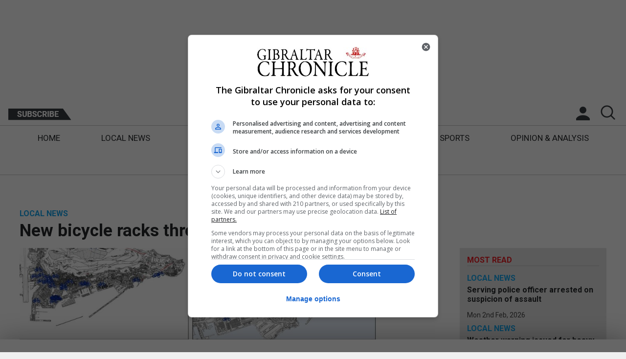

--- FILE ---
content_type: text/html; charset=UTF-8
request_url: https://www.chronicle.gi/new-bicycle-racks-throughout-gibraltar/
body_size: 11426
content:

<!DOCTYPE html>
<html lang="en">
<head>
    <meta charset="utf-8">
	<meta http-equiv="X-UA-Compatible" content="IE=edge">
    <meta name="viewport" content="width=device-width, initial-scale=1, maximum-scale=1, user-scalable=0"/>
	<title>  New bicycle racks throughout Gibraltar</title>
	<meta name="format-detection" content="telephone=no">
	<meta name="description" content="The Gibraltar Government has announced the roll out of new bicycle racks at ten locations throughout Gibraltar. 

This recent phase will provide an increase of 70 cycle spaces adding to the existing bicycle parking facilities at key locations withi... " />
			
		<meta property="og:description" content="The Gibraltar Government has announced the roll out of new bicycle racks at ten locations throughout Gibraltar. 

This recent phase will provide an increase of 70 cycle spaces adding to the existing bicycle parking facilities at key locations withi...">
		<meta property="og:title" content="New bicycle racks throughout Gibraltar">
		<meta property="og:url" content="https://www.chronicle.gi/new-bicycle-racks-throughout-gibraltar/">
	
	<meta property='og:image' content='https://www.chronicle.gi/wp-content/uploads/2020/08/New-bike-racks.jpg' /><meta name='twitter:image' content='https://www.chronicle.gi/wp-content/uploads/2020/08/New-bike-racks.jpg' />
		<meta name="twitter:card" content="summary_large_image" />
		<meta name="twitter:description" content="The Gibraltar Government has announced the roll out of new bicycle racks at ten locations throughout Gibraltar. 

This recent phase will provide an increase of 70 cycle spaces adding to the existing bicycle parking facilities at key locations withi..." />
		<meta name="twitter:title" content="New bicycle racks throughout Gibraltar" />
		<meta name="twitter:site" content="Gibraltar Chronicle" />
		<meta name="twitter:creator" content="@therealdanvega" />

	    
    <!-- Favicons for all devices -->
	<link rel="apple-touch-icon" sizes="180x180" href="apple-touch-icon.png">
	<link rel="icon" type="image/png" sizes="32x32" href="favicon-32x32.png">
	<link rel="icon" type="image/png" sizes="16x16" href="favicon-16x16.png">
	<link rel="manifest" href="site.webmanifest">
	<link rel="mask-icon" href="safari-pinned-tab.svg" color="#ed1c24">
	<meta name="msapplication-TileColor" content="#ffffff">
	<meta name="theme-color" content="#ffffff">
	<!-- End Of Favicons for all devices -->
	<!-- Roboto Font -->
	<link href="https://fonts.googleapis.com/css?family=Roboto:400,700" rel="stylesheet">
	<!-- My Styles -->
    <link rel="stylesheet" href="https://www.chronicle.gi/wp-content/themes/gbChron/style.css?v=1.4">
	<!-- Google Hosted JQuery -->
	<script src="https://ajax.googleapis.com/ajax/libs/jquery/3.3.1/jquery.min.js"></script>
	<!-- Used For Detecting Ad Block -->
	<script type="text/javascript" src="https://www.chronicle.gi/wp-content/themes/gbChron/scripts/ads.js"></script>
	<!-- My Scripts -->	
	<script src="https://www.chronicle.gi/wp-content/themes/gbChron/scripts/scripts.js?v=1.4" type="text/javascript"></script>
	<!-- Bootstrap JS -->
	<script src="https://www.chronicle.gi/wp-content/themes/gbChron/scripts/bootstrap-carousel.min.js?v=1.4" type="text/javascript"></script>
	<!-- Bootstrap CSS -->
	<link href="https://www.chronicle.gi/wp-content/themes/gbChron/css/bootstrap-carousel.css?v=1.4" />
    <link rel='dns-prefetch' href='//s.w.org' />
<link rel="alternate" type="application/rss+xml" title="Gibraltar Chronicle &raquo; New bicycle racks throughout Gibraltar Comments Feed" href="https://www.chronicle.gi/new-bicycle-racks-throughout-gibraltar/feed/" />
		<script type="text/javascript">
			window._wpemojiSettings = {"baseUrl":"https:\/\/s.w.org\/images\/core\/emoji\/12.0.0-1\/72x72\/","ext":".png","svgUrl":"https:\/\/s.w.org\/images\/core\/emoji\/12.0.0-1\/svg\/","svgExt":".svg","source":{"concatemoji":"https:\/\/www.chronicle.gi\/wp-includes\/js\/wp-emoji-release.min.js?ver=5.2.3"}};
			!function(a,b,c){function d(a,b){var c=String.fromCharCode;l.clearRect(0,0,k.width,k.height),l.fillText(c.apply(this,a),0,0);var d=k.toDataURL();l.clearRect(0,0,k.width,k.height),l.fillText(c.apply(this,b),0,0);var e=k.toDataURL();return d===e}function e(a){var b;if(!l||!l.fillText)return!1;switch(l.textBaseline="top",l.font="600 32px Arial",a){case"flag":return!(b=d([55356,56826,55356,56819],[55356,56826,8203,55356,56819]))&&(b=d([55356,57332,56128,56423,56128,56418,56128,56421,56128,56430,56128,56423,56128,56447],[55356,57332,8203,56128,56423,8203,56128,56418,8203,56128,56421,8203,56128,56430,8203,56128,56423,8203,56128,56447]),!b);case"emoji":return b=d([55357,56424,55356,57342,8205,55358,56605,8205,55357,56424,55356,57340],[55357,56424,55356,57342,8203,55358,56605,8203,55357,56424,55356,57340]),!b}return!1}function f(a){var c=b.createElement("script");c.src=a,c.defer=c.type="text/javascript",b.getElementsByTagName("head")[0].appendChild(c)}var g,h,i,j,k=b.createElement("canvas"),l=k.getContext&&k.getContext("2d");for(j=Array("flag","emoji"),c.supports={everything:!0,everythingExceptFlag:!0},i=0;i<j.length;i++)c.supports[j[i]]=e(j[i]),c.supports.everything=c.supports.everything&&c.supports[j[i]],"flag"!==j[i]&&(c.supports.everythingExceptFlag=c.supports.everythingExceptFlag&&c.supports[j[i]]);c.supports.everythingExceptFlag=c.supports.everythingExceptFlag&&!c.supports.flag,c.DOMReady=!1,c.readyCallback=function(){c.DOMReady=!0},c.supports.everything||(h=function(){c.readyCallback()},b.addEventListener?(b.addEventListener("DOMContentLoaded",h,!1),a.addEventListener("load",h,!1)):(a.attachEvent("onload",h),b.attachEvent("onreadystatechange",function(){"complete"===b.readyState&&c.readyCallback()})),g=c.source||{},g.concatemoji?f(g.concatemoji):g.wpemoji&&g.twemoji&&(f(g.twemoji),f(g.wpemoji)))}(window,document,window._wpemojiSettings);
		</script>
		<style type="text/css">
img.wp-smiley,
img.emoji {
	display: inline !important;
	border: none !important;
	box-shadow: none !important;
	height: 1em !important;
	width: 1em !important;
	margin: 0 .07em !important;
	vertical-align: -0.1em !important;
	background: none !important;
	padding: 0 !important;
}
</style>
	<link rel='stylesheet' id='wp-block-library-css'  href='https://www.chronicle.gi/wp-includes/css/dist/block-library/style.min.css?ver=5.2.3' type='text/css' media='all' />
<link rel='stylesheet' id='cookie-law-info-css'  href='https://www.chronicle.gi/wp-content/plugins/cookie-law-info/public/css/cookie-law-info-public.css?ver=1.8.1' type='text/css' media='all' />
<link rel='stylesheet' id='cookie-law-info-gdpr-css'  href='https://www.chronicle.gi/wp-content/plugins/cookie-law-info/public/css/cookie-law-info-gdpr.css?ver=1.8.1' type='text/css' media='all' />
<link rel='stylesheet' id='fvp-frontend-css'  href='https://www.chronicle.gi/wp-content/plugins/featured-video-plus/styles/frontend.css?ver=2.3.3' type='text/css' media='all' />
<link rel='stylesheet' id='wordpress-popular-posts-css-css'  href='https://www.chronicle.gi/wp-content/plugins/wordpress-popular-posts/public/css/wpp.css?ver=4.2.2' type='text/css' media='all' />
<script type='text/javascript' src='https://www.chronicle.gi/wp-includes/js/jquery/jquery.js?ver=1.12.4-wp'></script>
<script type='text/javascript' src='https://www.chronicle.gi/wp-includes/js/jquery/jquery-migrate.min.js?ver=1.4.1'></script>
<script type='text/javascript'>
/* <![CDATA[ */
var Cli_Data = {"nn_cookie_ids":[],"cookielist":[]};
var log_object = {"ajax_url":"https:\/\/www.chronicle.gi\/wp-admin\/admin-ajax.php"};
/* ]]> */
</script>
<script type='text/javascript' src='https://www.chronicle.gi/wp-content/plugins/cookie-law-info/public/js/cookie-law-info-public.js?ver=1.8.1'></script>
<script type='text/javascript' src='https://www.chronicle.gi/wp-content/plugins/featured-video-plus/js/jquery.fitvids.min.js?ver=master-2015-08'></script>
<script type='text/javascript'>
/* <![CDATA[ */
var fvpdata = {"ajaxurl":"https:\/\/www.chronicle.gi\/wp-admin\/admin-ajax.php","nonce":"9eb3180203","fitvids":"1","dynamic":"","overlay":"","opacity":"0.75","color":"b","width":"640"};
/* ]]> */
</script>
<script type='text/javascript' src='https://www.chronicle.gi/wp-content/plugins/featured-video-plus/js/frontend.min.js?ver=2.3.3'></script>
<script type='text/javascript'>
/* <![CDATA[ */
var wpp_params = {"sampling_active":"1","sampling_rate":"5","ajax_url":"https:\/\/www.chronicle.gi\/wp-json\/wordpress-popular-posts\/v1\/popular-posts\/","ID":"66360","token":"8c5bbfd51c","debug":"1"};
/* ]]> */
</script>
<script type='text/javascript' src='https://www.chronicle.gi/wp-content/plugins/wordpress-popular-posts/public/js/wpp-4.2.0.min.js?ver=4.2.2'></script>
<link rel='https://api.w.org/' href='https://www.chronicle.gi/wp-json/' />
<link rel="EditURI" type="application/rsd+xml" title="RSD" href="https://www.chronicle.gi/xmlrpc.php?rsd" />
<link rel="wlwmanifest" type="application/wlwmanifest+xml" href="https://www.chronicle.gi/wp-includes/wlwmanifest.xml" /> 
<link rel='prev' title='New officer joins the Royal Gibraltar Regiment' href='https://www.chronicle.gi/new-officer-joins-the-royal-gibraltar-regiment/' />
<link rel='next' title='Post-Brexit trade deal talks ‘frozen’ by key issues' href='https://www.chronicle.gi/post-brexit-trade-deal-talks-frozen-by-key-issues/' />
<meta name="generator" content="WordPress 5.2.3" />
<link rel="canonical" href="https://www.chronicle.gi/new-bicycle-racks-throughout-gibraltar/" />
<link rel='shortlink' href='https://www.chronicle.gi/?p=66360' />
<link rel="alternate" type="application/json+oembed" href="https://www.chronicle.gi/wp-json/oembed/1.0/embed?url=https%3A%2F%2Fwww.chronicle.gi%2Fnew-bicycle-racks-throughout-gibraltar%2F" />
<link rel="alternate" type="text/xml+oembed" href="https://www.chronicle.gi/wp-json/oembed/1.0/embed?url=https%3A%2F%2Fwww.chronicle.gi%2Fnew-bicycle-racks-throughout-gibraltar%2F&#038;format=xml" />
		<script type="text/javascript">
			var cli_flush_cache=2;
		</script>
			<!-- Category Colours -->
		<style type="text/css">
		.tag-ts {
			color: #ed1c24;
		}
		.twip {
			color: #0c084c;
		}
		.section-title.twip {
			border-bottom: 2px solid #0c084c;
		}
		.single-cat-blocks .opinion-author-init {
			background-color: rgba(237, 28, 36, 0.5)		}
		.op-main-article, .triple-opinion-single, .dual-block-single, .quad-opinion-single, .single-no-img-block-single {
			background-color: rgba(237, 28, 36, 0.2);
		}

		.op-tim{
			background-color: rgba(237, 28, 36, 0.2);
			border:none;
			padding:15px;
			flex-grow:1;
		}

		.section-title.category-6 { border-bottom: 2px solid #002ca0; } .category-6 { color:#002ca0; } .section-title.category-3 { border-bottom: 2px solid #1e73be; } .category-3 { color:#1e73be; } .section-title.category-20 { border-bottom: 2px solid #dd744d; } .category-20 { color:#dd744d; } .section-title.category-25 { border-bottom: 2px solid #13a6ef; } .category-25 { color:#13a6ef; } .section-title.category-120 { border-bottom: 2px solid #b2035d; } .category-120 { color:#b2035d; } .section-title.category-4 { border-bottom: 2px solid #dd3333; } .category-4 { color:#dd3333; } .section-title.category-10 { border-bottom: 2px solid #00c786; } .category-10 { color:#00c786; } .section-title.category-89 { border-bottom: 2px solid #02a895; } .category-89 { color:#02a895; } .section-title.category-1 { border-bottom: 2px solid #eeee22; } .category-1 { color:#eeee22; } 	</style>
<!-- Start Of DFP -->
<script async='async' src='https://www.googletagservices.com/tag/js/gpt.js'></script>
<script>
	var googletag = googletag || {};
	googletag.cmd = googletag.cmd || [];

	//TOP BANNER
	googletag.cmd.push(function() {	
		var topMapping = googletag.sizeMapping()
		.addSize([900, 0], [728, 90])
		.addSize([0, 0], [320, 50])
		.build();

		var bottomMapping = googletag.sizeMapping()
		.addSize([728, 0], [728, 90])
		.addSize([0, 0], [300, 250])
		.build();

		//Top Banner
		googletag.defineSlot('/21695354078/PageSuitetest', [728, 90], 'top-banner')
			.defineSizeMapping(topMapping)
			.addService(googletag.pubads())
			.setTargeting("section", "top-banner");
		
		//Only define these article slots when not on the homepage
		if (window.location.pathname !== "/") {
			//Single Side
			googletag.defineSlot('/21695354078/sidebar', [300, 250], 'single-side').addService(googletag.pubads());

			//Ad loop
			for (let i = 1; i < 4; i++) {
				googletag.cmd.push(function() {
					googletag.defineSlot('/21695354078/in-content', [300, 250], 'mobile-in-article-' + i).addService(googletag.pubads());
				});
			}
		}

		//Local News
		googletag.defineSlot('/21695354078/section_banner', [728, 90], 'local-news')
			.defineSizeMapping(topMapping)
			.addService(googletag.pubads())
			.setTargeting("section", "local-news");

		//UK Spain
		googletag.defineSlot('/21695354078/section_banner', [728, 90], 'uk-spain')
			.defineSizeMapping(bottomMapping)
			.addService(googletag.pubads())
			.setTargeting("section", "uk-spain");

		//Features
		googletag.defineSlot('/21695354078/section_banner', [728, 90], 'features')
			.defineSizeMapping(bottomMapping)
			.addService(googletag.pubads())
			.setTargeting("section", "features");

		//Opinion
		googletag.defineSlot('/21695354078/section_banner', [728, 90], 'opinion')
			.defineSizeMapping(bottomMapping)
			.addService(googletag.pubads())
			.setTargeting("section", "opinion");

		//BOTTOM BANNER
		googletag.defineSlot('/21695354078/bottom_banner', [728, 90], 'bottom-banner')
			.defineSizeMapping(bottomMapping)
			.addService(googletag.pubads())
			.setTargeting("section", "bottom-banner");

		//SKYSCRAPERS
		googletag.defineSlot('/21695354078/Skyscrapers', [120, 600], 'skyscraper-right')
			.addService(googletag.pubads())
			.setTargeting("section", "skyscraper-right");

		googletag.defineSlot('/21695354078/Skyscrapers', [120, 600], 'skyscraper-left')
			.addService(googletag.pubads())
			.setTargeting("section", "skyscraper-left");

		googletag.pubads().enableSingleRequest();
		googletag.pubads().collapseEmptyDivs(true, true);
		googletag.enableServices();
	});

</script>
<!-- End Of DFP -->
	
	<!-- Global site tag (gtag.js) - Google Analytics -->
	<script async src="https://www.googletagmanager.com/gtag/js?id=UA-9785864-15"></script>
	<script>
		window.dataLayer = window.dataLayer || []; 
		function gtag(){dataLayer.push(arguments);}
		gtag('js', new Date());

		gtag('config', 'UA-9785864-15'); // Gib
	</script>
	<!-- End of Google Analytics -->	
	<!------ Taboola Code ------------>
	<script type="text/javascript">window._taboola = window._taboola || [];_taboola.push({article:'auto'});!function (e, f, u, i) {if (!document.getElementById(i)){e.async = 1;e.src = u;e.id = i;f.parentNode.insertBefore(e, f);}}(document.createElement('script'),document.getElementsByTagName('script')[0],'//cdn.taboola.com/libtrc/gibraltarchronicle/loader.js','tb_loader_script');if(window.performance && typeof window.performance.mark == 'function'){window.performance.mark('tbl_ic');}</script>
</head>
<body>
	
			<div class="ps_skyscraper">
				<div class="ps_skyscraper-left-fixed">
					</div>
				<div id='skyscraper-left' class="ps-ad">					
					<script>
						if(window.innerWidth >= 1350) {
							googletag.cmd.push(function() { 
								googletag.display('skyscraper-left'); 
							});
						}								
					</script>
				</div>
			</div>
	
		
	</div>
	<!-- Open Full Site Container, Closed In Footer -->
	<div class="full-site-container">
		<!-- Open Full Inner Container, Closed In Footer -->
		<div class="content-inner-container">
			<div class="pre-header-container">
				<div class="ad-block">
					<div class="banner-google-728">
						<div class="container">
							<!-- /21695354078/PageSuitetest -->
							<div id='top-banner' class="ps-ad">
								<script>googletag.cmd.push(function() { googletag.display('top-banner'); });</script>
							</div>
						</div>
					</div>
				</div>
			</div>
			<div class="full-header-container">
			<div class="main-header-block">
				<div class="logo-block">
					<a href="https://www.chronicle.gi"><img src="https://d3jf5lxzu67ibn.cloudfront.net/assets/gibraltar-chronicle-logo.png" srcset="https://d3jf5lxzu67ibn.cloudfront.net/assets/gibraltar-chronicle-logo.png 1x, https://d3jf5lxzu67ibn.cloudfront.net/assets/gibraltar-chronicle-logo-2x.png 2x" alt="Gibraltar Chronicle Logo" class="img-responsive"></a>
				</div>
				<div class="menu-block-extras">
					<div class="centered-menu-box">
						<div class="date-block">
							<p>Mon 2nd Feb, 2026</p>
						</div>
						<div class="subscribe-block">
							<a href="https://www.chronicle.gi/subscribe/"><img src="https://d3jf5lxzu67ibn.cloudfront.net/assets/subscribe-btn.png" srcset="https://d3jf5lxzu67ibn.cloudfront.net/assets/subscribe-btn.png 1x, https://d3jf5lxzu67ibn.cloudfront.net/assets/subscribe-btn-2x.png 2x" alt="Subscribe To The Gibraltar Chronicle" class="img-responsive" /></a>
						</div>
						<button class="hamburger hamburger--collapse" type="button">
							<span class="hamburger-box">
								<span class="hamburger-inner"></span>
							</span>
						</button>
						<div class="secondary-logo-block">
							<a href="https://www.chronicle.gi"><img src="https://d3jf5lxzu67ibn.cloudfront.net/assets/gibraltar-chronicle-logo.png" srcset="https://d3jf5lxzu67ibn.cloudfront.net/assets/gibraltar-chronicle-logo.png 1x, https://d3jf5lxzu67ibn.cloudfront.net/assets/gibraltar-chronicle-logo-2x.png 2x" alt="Gibraltar Chronicle Logo" class="img-responsive" /></a>
						</div>
						<div class="account-block">
															<div style="position:relative;">
									<a class="notLoggedAccount" href="javascript:void(0);"><img src="https://d3jf5lxzu67ibn.cloudfront.net/assets/account-ic.png" srcset="https://d3jf5lxzu67ibn.cloudfront.net/assets/account-ic.png 1x, https://d3jf5lxzu67ibn.cloudfront.net/assets/account-ic-2x.png 2x" alt="Login To Your Account" class="img-responsive" /></a>
									<!--Start Login-->
					<div class="login-overlay-container">
						<div class="login-box visible">
							<div id="login-container">
								<div class="login-info">
									<a class="close-login" href="javascript:void(0);"><img src="https://d3jf5lxzu67ibn.cloudfront.net/assets/login-close.png" srcset="https://d3jf5lxzu67ibn.cloudfront.net/assets/login-close.png 1x, https://d3jf5lxzu67ibn.cloudfront.net/assets/login-close-2x.png 2x" alt="Close Login" /></a>
									<p>Login to your account</p>
								</div>
								<div class="login-form">
									<form class="login-details">
										<input class="login-field" placeholder="Email Address*" type="text" name="email">
										<input class="password-field" placeholder="Password*" type="password" name="password">
										<p class="login-error-msg"></p>
										<label class="checkbox-container">Remember Me
											<input type="checkbox">
											<span class="checkmark"></span>
										</label>
										<input class="gib-btn-login" id="login-btn" type="submit" value="Sign In">
									</form>
									<a class="forgot-pw loginFlip" href="javascript:void(0);">Forgotten Password?</a><br/><br/>
									<a class="forgot-pw" href="mailto:support@pagesuite.com?subject=Gibraltar Website help">Click here for help</a><br/><br/>
								</div>
								<div class="login-extras">
									<p>Not a member yet?</p>
									<p class="secondary-login-info">You can register a <a href="https://www.chronicle.gi/register/">free account</a> and get 10 FREE premium articles a month.</p>
								</div>
							</div>
						</div>
						<div class="forgot-box">
							<div class="login-info">
								<a class="close-login" href="javascript:void(0);"><img src="https://d3jf5lxzu67ibn.cloudfront.net/assets/login-close.png" srcset="https://d3jf5lxzu67ibn.cloudfront.net/assets/login-close.png 1x, https://d3jf5lxzu67ibn.cloudfront.net/assets/login-close-2x.png 2x" alt="Close Login" /></a>
								<p>Forgotten Password?</p>
								<span>Reset your password</span>
							</div>
							<div class="login-form">
								<p>To reset your password, please enter your email address in the box below and we will send you an email with a few steps to reset your password and get you back onto your account.</p>
								<form class="forgot-form">
									<input class="login-field" id="forgot-box-email" placeholder="Email Address*" type="text" name="email">
									<p class="forgot-error-msg"></p>
									<input class="gib-btn-login" id="forgot-btn" type="submit" value="Submit">
								</form>
							</div>
							<div class="login-extras">
								<a class="forgot-pw loginFlip" href="javascript:void(0);">Back To Login</a>
							</div>
						</div>
						<div class="login-overlay"></div>
					</div><!--END-->
								</div>
													</div>
						<div class="search-block">
							<a href="javascript:void(0);"></a>
						</div>
					</div>
					
					<div class="header-search-form">
						<form method="get" name="search-form" action="https://www.chronicle.gi">
  <input class="search-field" name="s" id="search" placeholder="search" type="text">
  <input class="search-submit" type="submit" value="">
</form>					</div>
					<div class="search-error">
					</div>
				</div>
				<div class="primary-menu-container">
					<div class="primary-menu">
						<div class="menu-primary-navigation-container"><ul id="menu-primary-navigation" class="menu"><li id="menu-item-38177" class="menu-item menu-item-type-custom menu-item-object-custom menu-item-38177"><a href="/">Home</a></li>
<li id="menu-item-38178" class="menu-item menu-item-type-taxonomy menu-item-object-category current-post-ancestor current-menu-parent current-post-parent menu-item-38178"><a href="https://www.chronicle.gi/category/local-news/">Local News</a></li>
<li id="menu-item-38181" class="menu-item menu-item-type-taxonomy menu-item-object-category menu-item-38181"><a href="https://www.chronicle.gi/category/brexit/">Brexit</a></li>
<li id="menu-item-38179" class="menu-item menu-item-type-taxonomy menu-item-object-category menu-item-38179"><a href="https://www.chronicle.gi/category/uk-spain-news/">UK/Spain News</a></li>
<li id="menu-item-38180" class="menu-item menu-item-type-taxonomy menu-item-object-category menu-item-38180"><a href="https://www.chronicle.gi/category/features/">Features</a></li>
<li id="menu-item-38182" class="menu-item menu-item-type-taxonomy menu-item-object-category menu-item-38182"><a href="https://www.chronicle.gi/category/sports/">Sports</a></li>
<li id="menu-item-38183" class="menu-item menu-item-type-taxonomy menu-item-object-category menu-item-38183"><a href="https://www.chronicle.gi/category/opinion-analysis/">Opinion &#038; Analysis</a></li>
<li id="menu-item-38197" class="mobile-subscribe menu-item menu-item-type-post_type menu-item-object-page menu-item-38197"><a href="https://www.chronicle.gi/subscribe/">Subscribe</a></li>
<li id="menu-item-39280" class="menu-item menu-item-type-custom menu-item-object-custom menu-item-39280"><a target="_blank" rel="noopener noreferrer" href="https://edition.chronicle.gi/launch.aspx?pbid=ac2ccbc6-cdb0-4853-8aa5-90095d815346">E-Edition</a></li>
</ul></div>					</div>
				</div>
				<div class="pre-header-container">
				<div class="ad-block">
					<div class="banner-google-728">
						<div class="container">
							<!-- /21695354078/PageSuitetest -->
							<div id='top-banner' class="ps-ad">
								<script>googletag.cmd.push(function() { googletag.display('top-banner'); });</script>
							</div>
						</div>
					</div>
				</div>
			</div>
			</div>
			</div> 


<div class="single-post-container section-block">

	<div class="article-title-box">
		<div class="title-box">
								<span class="category-tag category-25">Local News</span>
							<h1 >New bicycle racks throughout Gibraltar</h1>
		</div>
	</div>
	
	
	<div class="article-main">
		<div class="article-img-container">

		<div class="ratio-16-9-img-box" style="background-image:url('https://d3jf5lxzu67ibn.cloudfront.net/2020/08/New-bike-racks.jpg?d=1200x600');"></div>
		
		</div>
		<div class="text-box">
			<div class="article-author-share">
				<span class="author-name"><a href="/editors/#chroniclestaff">By Chronicle Staff</a></span>
				<span class="social-buttons">Share <a href="https://www.facebook.com/sharer/sharer.php?u=https://www.chronicle.gi/new-bicycle-racks-throughout-gibraltar/&t=New%20bicycle%20racks%20throughout%20Gibraltar" onclick="javascript:window.open(this.href, '', 'menubar=no,toolbar=no,resizable=yes,scrollbars=yes,height=300,width=600');return false;"
   target="_blank" title="Share on Facebook">
	<img src="https://d3jf5lxzu67ibn.cloudfront.net/assets/article-facebook.png" srcset="https://d3jf5lxzu67ibn.cloudfront.net/assets/article-facebook.png 1x, https://d3jf5lxzu67ibn.cloudfront.net/assets/article-facebook-2x.png 2x" alt="Share this article on Facebook" /></a> <a href="https://twitter.com/share?url=https://www.chronicle.gi/new-bicycle-racks-throughout-gibraltar/&text=New%20bicycle%20racks%20throughout%20Gibraltar"
   onclick="javascript:window.open(this.href, '', 'menubar=no,toolbar=no,resizable=yes,scrollbars=yes,height=300,width=600');return false;"
   target="_blank" title="Share on Twitter"><img src="https://d3jf5lxzu67ibn.cloudfront.net/assets/article-twitter.png" srcset="https://d3jf5lxzu67ibn.cloudfront.net/assets/article-twitter.png 1x, https://d3jf5lxzu67ibn.cloudfront.net/assets/article-twitter-2x.png 2x" alt="Share this article on Twitter" /></a></span>
			</div>
			<span class="single-article-date">21st August 2020</span>
			
							<span class="article-content" id="full-article-content"><p>The Gibraltar Government has announced the roll out of new bicycle racks at ten locations throughout Gibraltar. </p>
<p>This recent phase will provide an increase of 70 cycle spaces adding to the existing bicycle parking facilities at key locations within the City Centre and other leisure areas. </p>
<p>“The provision of suitable bicycle parking is crucial to entice people to embrace a sustainable alternative mode of transport. The ‘Sheffield Stand’ bicycle racks offer a more secure way to park and lock a bicycle as well as reducing the risk of theft compared to other types of racks,” said a statement from the Government. </p>
<p>The new locations are British War Memorial, St. Anne’s School (Trigge Road), Referendum Gates, Rosia Ramp (by Dolphin Youth Club), Casemates, John Mackintosh Hall, Glacis Road (by Royal Ocean Plaza), Laguna Youth Club (Glacis Estate), Plater Youth Club (Moorish Castle Estate) and John Mackintosh Square. </p>
<p>Further bicycle racks are to be deployed as part of wider implementation plan to introduce more bicycle racks throughout Gibraltar. </p>
<p>New bicycle parking and infrastructure will be introduced within the Line Wall Boulevard, Montagu Park and Europort Avenue projects as well as in the new Midtown Park, which is currently under construction. </p>
<p>“The further roll out of bicycle parking in strategic areas throughout Gibraltar is a step in the right direction to promote and encourage the use of other forms of sustainable mode of transport. This will go hand in hand with the Government’s commitments to provide bicycle infrastructure as per the recently announced beautification schemes along the City Centre,” said the Minister for Business, Tourism and Transport, Vijay Daryanani.</p>
</span>
				
				<script>				
					let articleContent = document.getElementById('full-article-content');
					let articleAdCount = 1;

					for(let ptag = 1; ptag < articleContent.childElementCount; ptag++) {
						if (ptag % 5 == 0 && articleAdCount <= 4) {
							let newItem = document.createElement("div");
							newItem.id = 'mobile-in-article-' + articleAdCount;
							newItem.className = 'ps_leaderboard ps-ad ps-ad-in-content';
							articleContent.insertBefore(newItem, articleContent.children[ptag - 1]);
							googletag.cmd.push(function() { googletag.display('mobile-in-article-' + articleAdCount); });
							articleAdCount++;
						}
					}
					
				</script>
				
						<div class="bottom-ad-block taboola_bottom">
				<div id="taboola-below-article-thumbnails"></div>
				<script type="text/javascript">
				window._taboola = window._taboola || [];
				_taboola.push({
				mode: 'alternating-thumbnails-a',
				container: 'taboola-below-article-thumbnails',
				placement: 'Below Article Thumbnails',
				target_type: 'mix'
				});
				</script>
			</div>
		</div>
	

	
		<div class="bottom-ad-block">
	<div class="banner-google-728">
		<div class="container">
			<!-- /21695354078/PageSuitetestBottom -->
			<div id='article-banner' class="ps_leaderboard ps-ad">
			<!-- <script>googletag.cmd.push(function() { googletag.display('article-banner'); });</script> -->
	</div>
		</div>
	</div>
</div>
	</div>
	<div class="single-sidebar">
		<div class="article-side">
			<h4 class="mr-box-title">Most Read</h4>
			
<!-- WordPress Popular Posts v4.2.2 -->
<div class="single-ec-article-block">
					<div class="single-ec-text-box title-box"><span class='category-tag category-25'>Local News</span><h4 class="line-clamp-4">
							<a href="https://www.chronicle.gi/serving-police-officer-arrested-on-suspicion-of-assault/">
								Serving police officer arrested on suspicion of assault
							</a>
						</h4>
						<p class="article-date">
							Mon 2nd Feb, 2026
						</p>
					</div>
				</div><div class="single-ec-article-block">
					<div class="single-ec-text-box title-box"><span class='category-tag category-25'>Local News</span><h4 class="line-clamp-4">
							<a href="https://www.chronicle.gi/weather-warning-issued-for-heavy-rain-and-severe-gale-force-winds/">
								Weather warning issued for heavy rain and severe gale force winds
							</a>
						</h4>
						<p class="article-date">
							Mon 26th Jan, 2026
						</p>
					</div>
				</div><div class="single-ec-article-block">
					<div class="single-ec-text-box title-box"><span class='category-tag category-25'>Local News</span><h4 class="line-clamp-4">
							<a href="https://www.chronicle.gi/demolition-works-application-at-rooke-site-with-parcel-office-to-remain-for-now/">
								Demolition works application at Rooke site, with parcel office to remain for now
							</a>
						</h4>
						<p class="article-date">
							Mon 2nd Feb, 2026
						</p>
					</div>
				</div><div class="single-ec-article-block">
					<div class="single-ec-text-box title-box"><span class='category-tag category-6'>Brexit</span><h4 class="line-clamp-4">
							<a href="https://www.chronicle.gi/preparatory-work-for-treaty-implementation-gears-up/">
								Preparatory work for treaty implementation gears up 
							</a>
						</h4>
						<p class="article-date">
							Fri 30th Jan, 2026
						</p>
					</div>
				</div><div class="single-ec-article-block">
					<div class="single-ec-text-box title-box"><span class='category-tag category-25'>Local News</span><h4 class="line-clamp-4">
							<a href="https://www.chronicle.gi/severe-weather-causes-disruption-across-gibraltar-as-winds-reach-gale-force/">
								Severe weather causes disruption across Gibraltar as winds reach gale force
							</a>
						</h4>
						<p class="article-date">
							Tue 27th Jan, 2026
						</p>
					</div>
				</div>					</div>

	<div class="ad-block-side">
			<!-- /21695354078/PageSuiteTestSide -->
			<div id='single-side' class="ps-ad">
				<script>googletag.cmd.push(function() { googletag.display('single-side'); });</script>
			</div>
		</div>
	

		<a href="https://edition.chronicle.gi/launch.aspx?pbid=ac2ccbc6-cdb0-4853-8aa5-90095d815346" target="_blank">
		<div class="app-download-article-side">
			<div class="app-download-img-box">
				<img class="img-responsive" src="https://www.chronicle.gi/wp-content/themes/gbChronassets/app-download.png" srcset="https://d3jf5lxzu67ibn.cloudfront.net/assets/app-download.png 1x, https://d3jf5lxzu67ibn.cloudfront.net/assets/app-download-2x.png 2x" alt="Download The App On The iOS Store" />
			</div>
			
			<div class="app-download-content-box">
				<span class="e-edition-title">E-Edition</span>
				<h3>Today's Paper</h3>
				<p class="e-edition-date">21st August 2020</p>
				<p>Read our latest newspaper by downloading our app from the link below.</p>
				<div class="app-store-download">
					<a href="https://itunes.apple.com/gb/app/gibraltar-chronicle-newspaper/id620916620?mt=8" target="_blank"><img src="https://www.chronicle.gi/wp-content/themes/gbChronassets/itunes-app-store-logo.png" srcset="https://d3jf5lxzu67ibn.cloudfront.net/assets/itunes-app-store-logo.png 1x, https://d3jf5lxzu67ibn.cloudfront.net/assets/itunes-app-store-logo-2x.png 2x" alt="Download The App On The iOS Store" /></a>
				</div>
			</div>
			
		</div>
		</a> 
		<div class="ad-block-side  taboola">
			<div id="taboola-right-rail-thumbnails"></div>
			<script type="text/javascript">
			window._taboola = window._taboola || [];
			_taboola.push({
			mode: 'thumbnails-a-rr',
			container: 'taboola-right-rail-thumbnails',
			placement: 'Right Rail Thumbnails',
			target_type: 'mix'
			});
			</script>
		</div>
	</div>
</div>


<!--Related articles-->
<div class="editors-choice-block">
	<h3>Related Articles</h3>
	<div class="ec-article-container">
							
				<div class="ec-article-block"><a href="https://www.chronicle.gi/demolition-works-application-at-rooke-site-with-parcel-office-to-remain-for-now/">
					<div class="ec-article-img-box">
															
										<div class="ratio-1-1-img-box" style="background-image:url('https://d3jf5lxzu67ibn.cloudfront.net/2026/02/Demolition-works-application-at-Rooke-site-with-parcel-office-to-remain-2.jpg?d=600x450');"></div>
											</div>
					<div class="ec-text-box">
						<span class="category-tag category-25">Local News</span><span class=""></span>						<h5 class="line-clamp-4">Demolition works application at Rooke site, with parcel office to remain for now</h5>
						<p class="ec-article-date">2nd February 2026</p>
					</div>
				</a></div>
			
					
				<div class="ec-article-block"><a href="https://www.chronicle.gi/serving-police-officer-arrested-on-suspicion-of-assault/">
					<div class="ec-article-img-box">
															
										<div class="ratio-1-1-img-box" style="background-image:url('https://d3jf5lxzu67ibn.cloudfront.net/2022/12/police-1665104_960_720.jpg?d=600x450');"></div>
											</div>
					<div class="ec-text-box">
						<span class="category-tag category-25">Local News</span><span class=""></span>						<h5 class="line-clamp-4">Serving police officer arrested on suspicion of assault</h5>
						<p class="ec-article-date">2nd February 2026</p>
					</div>
				</a></div>
			
					
				<div class="ec-article-block"><a href="https://www.chronicle.gi/new-bespoke-ai-system-for-central-arrears-unit-after-recruitment-issues/">
					<div class="ec-article-img-box">
															
										<div class="ratio-1-1-img-box" style="background-image:url('https://d3jf5lxzu67ibn.cloudfront.net/2026/01/Central-Arrears-Unit-1.jpeg?d=600x450');"></div>
											</div>
					<div class="ec-text-box">
						<span class="category-tag category-25">Local News</span><span class=""></span>						<h5 class="line-clamp-4">New bespoke AI system for Central Arrears Unit after recruitment issues</h5>
						<p class="ec-article-date">2nd February 2026</p>
					</div>
				</a></div>
			
					
				<div class="ec-article-block"><a href="https://www.chronicle.gi/supreme-court-orders-former-mansion-ceo-to-pay-1-7m-in-damages/">
					<div class="ec-article-img-box">
															
										<div class="ratio-1-1-img-box" style="background-image:url('https://d3jf5lxzu67ibn.cloudfront.net/2024/03/supreme-court-2.jpeg?d=600x450');"></div>
											</div>
					<div class="ec-text-box">
						<span class="category-tag category-25">Local News</span><span class=""></span>						<h5 class="line-clamp-4">Supreme Court orders former Mansion CEO to pay £1.7m in damages</h5>
						<p class="ec-article-date">2nd February 2026</p>
					</div>
				</a></div>
			
				</div>
</div>


	</div>
	<!-- Open Full Inner Container, Closed In Footer -->
	<div class="footer-container">
		<div class="footer-container-item">
			<div class="footer-fixed-size-container">
				<h4>Contact Us</h4>
				<div class="footer-btns">
					<a href="https://twitter.com/GibChronicle" target="_blank"><img src="https://d3jf5lxzu67ibn.cloudfront.net/assets/t-ic.png" srcset="https://d3jf5lxzu67ibn.cloudfront.net/assets/t-ic.png 1x, https://d3jf5lxzu67ibn.cloudfront.net/assets/t-ic-2x.png 2x" alt="Find Us On Twitter" /></a>
					<a href="mailto:news@chronicle.gi"><img src="https://d3jf5lxzu67ibn.cloudfront.net/assets/email-ic.png" srcset="https://d3jf5lxzu67ibn.cloudfront.net/assets/email-ic.png 1x, https://d3jf5lxzu67ibn.cloudfront.net/assets/email-ic-2x.png 2x" alt="" /></a>
				</div>
				<p>
					Gibraltar Chronicle (Newspaper) Ltd,<br />Watergate House,<br />Line Wall Road,<br />Gibraltar<br />GX11 1AA.<br />Tel: +350 200 47063
				</p>
			</div>
		</div>
		<div class="footer-container-item">
			<div class="footer-fixed-size-container">
				<h4>About Us</h4>
				<p>The Gibraltar Chronicle is a daily newspaper published in Gibraltar since 1801. It is one of the world's oldest English language newspapers to have been in print continuously. Our print edition and e-paper is published daily except Sundays.</p>
				<br>
				<p>The Gibraltar Chronicle (Newspaper) Ltd is licensed by the Gibraltar Government's Office of Fair Trading, licence number BL 152009.</p>
			</div>
		</div>
		<div class="footer-container-item">
			<div class="footer-fixed-size-container">
				<h4>Subscriptions</h4>
				<ul>
					<li><a href="/register/">Register</a></li>
										<li><a href="/privacy-policy/">Privacy Policy</a></li>
				</ul>
			</div>
		</div>
		<div class="footer-container-item">
			<div class="footer-copyright">
				<span>&copy; Copyright Gibraltar Chronicle 2026</span>
			</div>
		</div>
	</div> 
</div>
	
	<div class="ps_skyscraper">
			<div class="ps_skyscraper-right-fixed">
					</div>
			<div id='skyscraper-right' class="ps-ad">
				<script>
					if(window.innerWidth >= 1350) {
						googletag.cmd.push(function() { 
							googletag.display('skyscraper-right'); 
						});
					}		
			</script>
			</div>
	</div>
	<!-- Closed Full Site Container, Opened In Header -->
<div id="cookie-law-info-bar"><span></span></div><div id="cookie-law-info-again" style="display:none;"><span id="cookie_hdr_showagain">Privacy & Cookies Policy</span></div><div class="cli-modal" id="cliSettingsPopup" tabindex="-1" role="dialog" aria-labelledby="cliSettingsPopup" aria-hidden="true">
  <div class="cli-modal-dialog" role="document">
    <div class="cli-modal-content cli-bar-popup">
      <button type="button" class="cli-modal-close" id="cliModalClose">
        <svg class="" viewBox="0 0 24 24"><path d="M19 6.41l-1.41-1.41-5.59 5.59-5.59-5.59-1.41 1.41 5.59 5.59-5.59 5.59 1.41 1.41 5.59-5.59 5.59 5.59 1.41-1.41-5.59-5.59z"></path><path d="M0 0h24v24h-24z" fill="none"></path></svg>
      </button>
      <div class="cli-modal-body">
        <div class="cli-container-fluid cli-tab-container">
    <div class="cli-row">
        <div class="cli-col-12 cli-align-items-stretch cli-px-0">
            <div class="cli-privacy-overview">
                <h4>Privacy Overview</h4>                                   
                <div class="cli-privacy-content">
                    <div class="cli-privacy-content-text">This website uses cookies to improve your experience while you navigate through the website. Out of these cookies, the cookies that are categorized as necessary are stored on your browser as they are essential for the working of basic functionalities of the website. We also use third-party cookies that help us analyze and understand how you use this website. These cookies will be stored in your browser only with your consent. You also have the option to opt-out of these cookies. But opting out of some of these cookies may have an effect on your browsing experience.</div>
                </div>
                <a class="cli-privacy-readmore" data-readmore-text="Show more" data-readless-text="Show less"></a>            </div>
        </div>  
        <div class="cli-col-12 cli-align-items-stretch cli-px-0 cli-tab-section-container">
            <div class="cli-tab-section cli-privacy-tab">
                <div class="cli-tab-header">
                    <a class="cli-nav-link cli-settings-mobile" >
                        Privacy Overview                    </a>
                </div>
                <div class="cli-tab-content">
                    <div class="cli-tab-pane cli-fade">
                        <p>This website uses cookies to improve your experience while you navigate through the website. Out of these cookies, the cookies that are categorized as necessary are stored on your browser as they are essential for the working of basic functionalities of the website. We also use third-party cookies that help us analyze and understand how you use this website. These cookies will be stored in your browser only with your consent. You also have the option to opt-out of these cookies. But opting out of some of these cookies may have an effect on your browsing experience.</p>
                    </div>
                </div>

            </div>
              
                            <div class="cli-tab-section">
                    <div class="cli-tab-header">
                        <a class="cli-nav-link cli-settings-mobile" data-target="necessary" data-toggle="cli-toggle-tab" >
                            Necessary 
                        </a>
                    
                    <span class="cli-necessary-caption">Always Enabled</span>                     </div>
                    <div class="cli-tab-content">
                        <div class="cli-tab-pane cli-fade" data-id="necessary">
                            <p>Necessary cookies are absolutely essential for the website to function properly. This category only includes cookies that ensures basic functionalities and security features of the website. These cookies do not store any personal information.</p>
                        </div>
                    </div>
                </div>
              
                            <div class="cli-tab-section">
                    <div class="cli-tab-header">
                        <a class="cli-nav-link cli-settings-mobile" data-target="non-necessary" data-toggle="cli-toggle-tab" >
                            Non-necessary 
                        </a>
                    <div class="cli-switch">
                        <input type="checkbox" id="checkbox-non-necessary" class="cli-user-preference-checkbox" data-id="checkbox-non-necessary" checked />
                        <label for="checkbox-non-necessary" class="cli-slider" data-cli-enable="Enabled" data-cli-disable="Disabled">Non-necessary</label>
                    </div>                    </div>
                    <div class="cli-tab-content">
                        <div class="cli-tab-pane cli-fade" data-id="non-necessary">
                            <p>Any cookies that may not be particularly necessary for the website to function and is used specifically to collect user personal data via analytics, ads, other embedded contents are termed as non-necessary cookies. It is mandatory to procure user consent prior to running these cookies on your website.</p>
                        </div>
                    </div>
                </div>
                       
        </div>
    </div> 
</div> 
      </div>
    </div>
  </div>
</div>
<div class="cli-modal-backdrop cli-fade cli-settings-overlay"></div>
<div class="cli-modal-backdrop cli-fade cli-popupbar-overlay"></div>
<script type="text/javascript">
  /* <![CDATA[ */
  cli_cookiebar_settings='{"animate_speed_hide":"500","animate_speed_show":"500","background":"#FFF","border":"#b1a6a6c2","border_on":false,"button_1_button_colour":"#000","button_1_button_hover":"#000000","button_1_link_colour":"#fff","button_1_as_button":true,"button_1_new_win":false,"button_2_button_colour":"#333","button_2_button_hover":"#292929","button_2_link_colour":"#444","button_2_as_button":false,"button_2_hidebar":false,"button_3_button_colour":"#000","button_3_button_hover":"#000000","button_3_link_colour":"#fff","button_3_as_button":true,"button_3_new_win":false,"button_4_button_colour":"#000","button_4_button_hover":"#000000","button_4_link_colour":"#62a329","button_4_as_button":false,"font_family":"inherit","header_fix":false,"notify_animate_hide":true,"notify_animate_show":false,"notify_div_id":"#cookie-law-info-bar","notify_position_horizontal":"right","notify_position_vertical":"bottom","scroll_close":false,"scroll_close_reload":false,"accept_close_reload":false,"reject_close_reload":false,"showagain_tab":false,"showagain_background":"#fff","showagain_border":"#000","showagain_div_id":"#cookie-law-info-again","showagain_x_position":"100px","text":"#000","show_once_yn":false,"show_once":"10000","logging_on":false,"as_popup":false,"popup_overlay":true,"bar_heading_text":"","cookie_bar_as":"banner","popup_showagain_position":"bottom-right","widget_position":"left"}';
  /* ]]> */
</script><script type='text/javascript' src='https://www.chronicle.gi/wp-includes/js/wp-embed.min.js?ver=5.2.3'></script>
<script type="text/javascript">
window._taboola = window._taboola || [];
_taboola.push({flush: true});
</script>
</body>
</html>